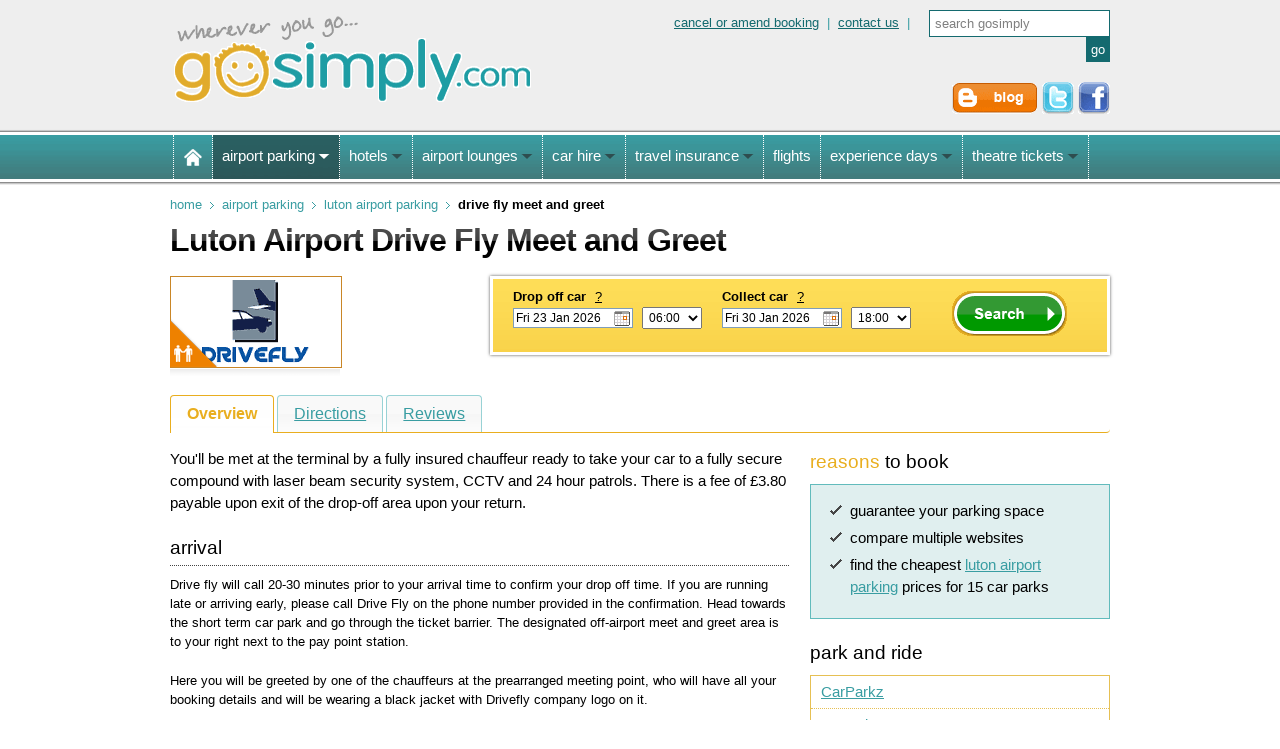

--- FILE ---
content_type: text/html; charset=iso-8859-1
request_url: http://www.gosimply.com/airport-parking/luton-airport/car-parks/drivefly
body_size: 8138
content:
<!DOCTYPE html PUBLIC "-//W3C//DTD XHTML 1.0 Transitional//EN" "http://www.w3.org/TR/xhtml1/DTD/xhtml1-transitional.dtd">
<html xmlns="http://www.w3.org/1999/xhtml" xml:lang="en" lang="en">
<head>
<link rel="canonical" href="http://www.gosimply.com/airport-parking/luton-airport/car-parks/drivefly" /><meta http-equiv="Content-Type" content="text/html; charset=iso-8859-1" />



 
			<title>Luton Airport Drive Fly Meet and Greet | Valet Parking</title>
	
	<meta name="description" content="Pre-book Drive Fly Meet and Greet  from &pound;5.73 a day and save money with gosimply.com. Luton Airport Drive Fly Meet and Greet is a Meet and greet service for Luton Airport rated 78% by 142 previous customers." />

	<meta name="keywords" content="drive fly meet and greet, luton airport drive fly meet and greet, luton airport drive fly meet and greet, drive fly meet and greet reviews, drive fly meet and greet, drive fly meet and greet discount" />

<link rel="stylesheet" href="/css/reset.css?mtime=1675942795" type="text/css" />
<link rel="stylesheet" href="/css/960.css?mtime=1675942795" type="text/css" />
<link rel="stylesheet" href="/css/common.css?mtime=1675942795" type="text/css" />
<link rel="stylesheet" href="/css/jquery-ui.custom.css?mtime=1675942795" type="text/css" />
<link rel="stylesheet" href="/css/gosmenu.css?mtime=1675942795" type="text/css" />
<link rel="stylesheet" href="/css/coda_slider/coda-slider-2.0.css?mtime=1675942795" type="text/css" />
<link rel="stylesheet" href="/css/dynamic/airport-parking/common.css?mtime=1675942795" type="text/css" />
<link rel="stylesheet" href="/css/dynamic/airport-parking/ANY-airport/ANY/car-parks/ANY/carpark.css?mtime=1675942795" type="text/css" />
<link rel="stylesheet" href="/css/print.css?mtime=1675942795" type="text/css" media="print" />
<!--[if lt IE 7]>
<link rel="stylesheet" type="text/css" href="/css/ie6.css" />
<![endif]-->					<script type="text/javascript" src="/js/jquery.js?mtime=1675942795"></script>
				<script type="text/javascript" src="/js/jquery-ui-1.8.10.custom.min.js?mtime=1675942795"></script>
				<script type="text/javascript" src="/js/jquery-ui-effects.fade.js?mtime=1675942795"></script>
				<script type="text/javascript" src="/js/jquery.easing.1.3.js?mtime=1675942795"></script>
				<script type="text/javascript" src="/js/jquery.gosbase.js?mtime=1675942795"></script>
				<script type="text/javascript" src="/js/jquery.gosparking.js?mtime=1675942795"></script>
				<script type="text/javascript" src="/js/jquery.coda-slider-2.0.js?mtime=1675942795"></script>
			<meta name="msvalidate.01" content="1D0619A80F705258A2683793C94ABB15" />
<link rel="publisher" href="https://plus.google.com/100870408025159391654" />
</head>
<body >
<div id="wrapper">

<div id="goslogo" class="clearfix">
	<div class="container_12 clearfix">
		<div class="grid_5">
			<a title="gosimply.com" href="http://www.gosimply.com/"><img src="/img/gosimply-logo.gif" alt="gosimply.com" id="gslogo" /></a>
		</div>
		<div class="grid_7">
			<div id="my-simply" class="clearfix">
				<div style="display:none" id="main_searchd">search gosimply</div>
<div class="my-search">
	<form id="search-site-form" name="gossite_search_form" method="get" action="/newsearch">
		<input id="main_search" type="text" name="q" class="search-text shadow-hint" maxlength="60" size="20" value="search gosimply"/>
		<input type="button" id="search-site-button" name="search-site" value="go" onclick="$.gos.form_with_hint_submit(this)"/>
		<input type="hidden" name="r" value="airport-parking/luton-airport/car-parks/drivefly" />
	</form>
</div>				<div class="my-links"><a href="/cancel-or-amend" title="cancel or amend">cancel or amend booking</a>&nbsp;&nbsp;|&nbsp;&nbsp;<a href="/contact-us" title="contact us">contact us</a>&nbsp;&nbsp;|</div>
			</div>
			<img src="/img/friend/default.gif" alt="friend logo" id="id_friend_logo" />
			<div id="follow-us">
												<a href="/blog/" title="gosimply blog"><img src="/img/elements/follow-us-blog.gif" alt="blog" /></a>
				<a id="twitter_popup_link" onclick="(function($){ $.gos.loadTwitter(function(){ $.gos.twitter.load_modal_dialog({ 'title': 'Follow gosimply on Twitter', 'page': 'airport-parking' }); }); }(window.jQuery));" href="#" title="follow gosimply on twitter"><img src="/img/elements/follow-us-twitter.gif" alt="twitter" /></a>
				<a href="http://www.facebook.com/gosimply" title="follow gosimply on facebook"><img src="/img/elements/follow-us-facebook.gif" alt="facebook" /></a>
			</div>
		</div>
			</div>
</div>

<div id="gostopmenu" class="clearfix">
	<div class="container_12 clearfix" id="menu-bg">
		<div class="grid_12">
			<div id="menu" class="clearfix"></div>
		</div>
	</div>
</div><script type="text/javascript">(function($){$.gos.loadMenu({"target":"#menu","section":"airport-parking"});}(jQuery));</script>
<div id="quick-links-nav" class="clearfix">
	<div class="container_12">
		<div class="grid_12" id="crumb">
			<div xmlns:v="http://rdf.data-vocabulary.org/#"><span typeof="v:Breadcrumb"><a title="gosimply Home" href="/" rel="v:url" property="v:title" class="home">Home</a>  </span><span typeof="v:Breadcrumb"><a title="Airport Parking" href="/airport-parking/" rel="v:url" property="v:title">Airport Parking</a>  </span><span typeof="v:Breadcrumb"><a title="Luton Airport Parking" href="/airport-parking/luton-airport/" rel="v:url" property="v:title">Luton Airport Parking</a>  </span><strong>Drive Fly Meet and Greet</strong></div>		</div>
	</div>
</div>



<div class="container_12 clearfix">
	<div class="grid_12">
		<h1 id="page-title" style="margin-bottom:6px;">Luton Airport Drive Fly Meet and Greet</h1>
				<p>
			
			
			
			</p>
	</div>
</div>

<div class="container_12 clearfix">

	<div class="grid_4">
		<div class="carpark">
			<div class="logo-container">
									<div class="meet-and-greet" title="Meet and Greet Parking Option"><img src="/img/icons/meet-and-greet-small.png" class="pngme" alt="Meet and Greet" /></div>
<div class="logo">
	<img src="/img/parking/luton-airport/luton-drive-fly-meet-and-greet.gif" alt="Luton Airport Drive Fly Meet and Greet logo" /></div>			</div>
		</div>
	</div>

	<div class="grid_8">
		<div class="horizontal-form">
			<div id="ap-search-form" class="search-cta"></div>
			<script type="text/javascript">(function($){$.gos.parking.loadSearchForm({"target":"#ap-search-form","location":"luton-airport"});}(jQuery));</script>
		</div>
	</div>
</div>


<div class="container_12 margint marginb clearfix">

	<div class="gostabs-standard">
		<div id="xbdcdbb356ee54f741c09a21edfaa092c0bb3329c-1">		<div class="grid_12">
			<ul>
				<li><a href="#carpark-overview">Overview</a></li>
				<li><a href="#carpark-directions">Directions</a></li>				<li><a href="#carpark-reviews">Reviews</a></li>							</ul>
		</div>

		<div id="carpark-overview" class="clearfix grid_12">

			<div class="grid_8 alpha">

									<div class="overview"><p>You'll be met at the terminal by a fully insured chauffeur ready to take your car to a fully secure compound with laser beam security system, CCTV and 24 hour patrols. There is a fee of &pound;3.80 payable upon exit of the drop-off area upon your return.</p></div>
				
				


	<h5>arrival</h5>
	<p>Drive fly will call 20-30 minutes prior to your arrival time to confirm your drop off time. If you are running late or arriving early, please call Drive Fly on the phone number provided in the confirmation. Head towards the short term car park and go through the ticket barrier. The designated off-airport meet and greet area is to your right next to the pay point station.</p>
<p>Here you will be greeted by one of the chauffeurs at the prearranged meeting point, who will have all your booking details and will be wearing a black jacket with Drivefly company logo on it. </p>

	<h5>departure</h5>
	<p>Call Drive Fly on the number provided in your confirmation once you have collected all your luggages in the baggage hall. Please have Â£3.80 to exit barrier, you have to pay at the Pay station, next to the Meet and Greet area, if over ten minutes the charges go up to 7.50, so please make sure you are actually coming out of the terminal before ringing for your car.</p>


		<h4>location</h4>
	<p>Drive Fly Meet and Greet is a meet and greet service, so you are met at Luton Airport's terminal.</p>

<h5>security</h5>
<p>Drive Fly Meet and Greet offers the following security features whilst your vehicle is stored.</p>

<div class="marginb clearfix">

	<div class="grid_4 alpha">
		<div class="carpark clearfix">
			<div class="security">
				<div class="security-1">
	<span class="n">You keep keys</span>
	<span class="y">CCTV</span>
	<span class="y">Security lighting</span>

</div>
<div class="security-2">
	<span class="y">Security fencing</span>
	<span class="y">Entry/exit barriers</span>
	<span class="y">Security patrols</span>
</div>			</div>
		</div>
	</div>
	<div class="grid_3 omega">
			&nbsp;
		</div>

</div>





				<h4>address</h4>
					<p>This is a meet and greet service where you are met at the airport terminal.</p>

				
				<div class="tip-top">
	<img src="/img/icons/simply-tip.gif" alt="top tip" class="floatr marginl" />
	<span class="hreview-aggregate">
				So far we've gathered <span class="count">142</span>
		<span class="item">
			<span class="fn">Drive Fly Meet and Greet</span> reviews
		</span>
		from our previous customers and with an average rating of
		<span class="rating">
			<span class="average">91</span>%
			<span class="best">
				<span class="value-title" title="100"/>
			</span>
			<span class="worst">
				<span class="value-title" title="1"/>
			</span>
		</span>
		we're confident that you'll have a top-notch parking experience. The good news doesn't stop there.				We search the web every day to find the cheapest prices for Drive Fly Meet and Greet, and today's no exception. Book within the next week and you could pay as little as:
		<span class="pricerange">
		&pound;5.73 - per day, &pound;59.00 - 1 week, &pound;86.00 - 2 weeks		</span> - now that's a bargain!
			</span>
</div>

			</div>

			<div class="grid_4 omega">

				
				<h3 class="gostitle-clean"><em>reasons</em> to book</h3>
				<div class="tip-our-promise">
					<ul>
						<li>guarantee your parking space</li>
						<li>compare multiple websites</li>
						<li>find the cheapest <a href="/airport-parking/luton-airport/" title="luton airport parking">luton airport parking</a> prices for 15 car parks</li>
					</ul>
				</div>
								
				<h5 class="gostitle-clean">park and ride</h5><ul class="nav-products"><li ><a title="Luton Airport CarParkz" href="/airport-parking/luton-airport/car-parks/carparkz-luton-airport">CarParkz</a></li><li ><a title="Luton Central Car Storage Parking" href="/airport-parking/luton-airport/car-parks/luton-central-car-storage">Central Car Storage</a></li><li ><a title="Luton Airport Long Term Parking" href="/airport-parking/luton-airport/car-parks/luton-long-term-parking">Long Term Parking</a></li><li ><a title="Luton Airparks Park and Ride" href="/airport-parking/luton-airport/car-parks/airparks-luton">Luton Airparks</a></li><li ><a title="Luton Airport Mid Term Parking" href="/airport-parking/luton-airport/car-parks/luton-mid-term-parking">Mid Term Parking</a></li><li ><a title="Paige Airport Parking at Luton Airport" href="/airport-parking/luton-airport/car-parks/paige-airport-parking">Paige Airport Parking</a></li><li ><a title="Pink Pig Parking at Luton Airport" href="/airport-parking/luton-airport/car-parks/pink-pig-parking-park-and-ride">Pink Pig Parking</a></li><li ><a title="Luton Airport Short Term Parking" href="/airport-parking/luton-airport/car-parks/luton-express-parking">Short Term Parking</a></li></ul><h5 class="gostitle-clean">meet and greet</h5><ul class="nav-products"><li ><a title="Luton Airport CarParkz Meet and Greet Parking" href="/airport-parking/luton-airport/car-parks/carparkz-meet-and-greet-luton">CarParkz Meet and Greet</a></li><li ><a title="Central Car Storage Meet and Greet Parking" href="/airport-parking/luton-airport/car-parks/luton-airport-meet-and-greet-parking">CCS Meet and Greet Parking</a></li><li class="current"><a title="Luton Airport Drive Fly Meet and Greet" href="/airport-parking/luton-airport/car-parks/drivefly">Drive Fly Meet and Greet</a></li><li ><a title="Meet and Greet Luton" href="/airport-parking/luton-airport/car-parks/meet-and-greet-luton">Meet and Greet Luton</a></li><li ><a title="Luton Airport Priority Parking Meet and Greet" href="/airport-parking/luton-airport/car-parks/priority-parking-meet-and-greet">Priority Meet and Greet Parking</a></li><li ><a title="Luton Airport Stress Free Meet and Greet" href="/airport-parking/luton-airport/car-parks/luton-stress-free-meet-and-greet-parking">Stress Free Meet and Greet Parking</a></li><li ><a title="Swift Meet and Greet Parking at Luton Airport" href="/airport-parking/luton-airport/car-parks/swift-airport-parking-luton">Swift Meet and Greet Parking</a></li></ul>
				<h4>car park owners</h4>
				<p>Do you own a car park? If so, we'd like to hear from you.</p>

			</div>

		</div>

				<div id="carpark-directions" class="grid_12">
				

			<div class="grid_7 alpha">
															<h5 class="gostitle-section">directions</h5>
										<p>We recommend using the directions provided and an up-to-date map.</p>
					<p>If coming via the M1 motorway come off slip road, which goes into M1 junction 10A to a large roundabout, take second exit sign posted Airport. The airport is well sign posted from this point. Head towards the short term car park and go through the ticket barrier. The designated off-airport meet and greet area is to your right next to the pay point station.</p>
															</div>
		</div>
		
				<div id="carpark-reviews" class="grid_12 clearfix">

			<div class="grid_8 alpha clearfix">

				

									<div class="clearfix review-entry" xmlns:v="http://rdf.data-vocabulary.org/#" typeof="v:Review">
	<div class="grid_2 alpha">
		<div rel="v:rating">
		<div typeof="v:Rating">
		<span property="v:best" content="100" />
		<span property="v:worst" content="1" />
			<div class="gravatar-rating-total">
				<span class="score"><span property="v:rating">30</span>%</span>
				<div class="score-gfx"><div style="background:#fff url(/img/elements/gosimply-stat-rating.gif) no-repeat -79px 2px;width:73px;margin-left:auto;margin-right:auto;">
				<img src="/img/elements/review-score-gfx.png" alt="customer-rating" class="pngme" width="73" height="16" /></div></div>
			</div>
			<div class="gravatar-rating-other"><span class="score">60%</span> transfers</div>
			<div class="gravatar-rating-other"><span class="score">20%</span> facilities</div>
			<div class="gravatar-rating-other"><span class="score">20%</span> price</div>
			<div class="gravatar-rating-other"><span class="score">20%</span> service</div>
		</div>
		</div>
	</div>
	<div class="grid_6 omega">
		<div class="details">
			<div class="comments" property="v:description">I returned back from holiday and signed for my car as all appeared OK. 
What I didn&#039;t check was underneath the car and under the bonnet.  Why would you? They gave my car back to me in a dangerous state with bits hanging off the underside. They have done considerable damage and have told me that as I signed their paper they deny all responsibility.  
I will not use them again and cannot possibly stress enough my utter dissatisfaction with them.</div>
		</div>
		<div>
			<table cellpadding="0">
				<tr>
					<td style="padding-left:1em;padding-right:1em;">
						<span class="reviewer" property="v:reviewer">Mrs Salmon</span><br />
											</td>
										<td class="report-review">
													<a id="report_review_108609" href="javascript:void(0);" review_q="NBFY3gt7hWIgh6bWcLCXeJxLtDKyqi62MrdSKk5NLsnMz1OyLrYyNLVSSswsKsgvKtEtSCzKzsxLBwkbWSllpoAYZlZKhgYWZgaWSta1AKuEE7E%3D">report review</a>
											</td>
									</tr>
			</table>
		</div>
	</div>
</div>									<div class="clearfix review-entry" xmlns:v="http://rdf.data-vocabulary.org/#" typeof="v:Review">
	<div class="grid_2 alpha">
		<div rel="v:rating">
		<div typeof="v:Rating">
		<span property="v:best" content="100" />
		<span property="v:worst" content="1" />
			<div class="gravatar-rating-total">
				<span class="score"><span property="v:rating">96</span>%</span>
				<div class="score-gfx"><div style="background:#fff url(/img/elements/gosimply-stat-rating.gif) no-repeat -32.8px 2px;width:73px;margin-left:auto;margin-right:auto;">
				<img src="/img/elements/review-score-gfx.png" alt="customer-rating" class="pngme" width="73" height="16" /></div></div>
			</div>
			<div class="gravatar-rating-other"><span class="score">100%</span> transfers</div>
			<div class="gravatar-rating-other"><span class="score">100%</span> facilities</div>
			<div class="gravatar-rating-other"><span class="score">80%</span> price</div>
			<div class="gravatar-rating-other"><span class="score">100%</span> service</div>
		</div>
		</div>
	</div>
	<div class="grid_6 omega">
		<div class="details">
			<div class="comments" property="v:description">A simple and straightforward service that offered a fast and convenient drop off and collection at each end of our holiday.
Very efficient.</div>
		</div>
		<div>
			<table cellpadding="0">
				<tr>
					<td style="padding-left:1em;padding-right:1em;">
						<span class="reviewer" property="v:reviewer">Mr Trotter</span><br />
											</td>
										<td class="report-review">
													<a id="report_review_108566" href="javascript:void(0);" review_q="xrpjh9rttSvOO3m05MfkeJxLtDKyqi62MrdSKk5NLsnMz1OyLrYyNLVSSswsKsgvKtEtSCzKzsxLBwkbWSllpoAYZlZKhgYWpmZmSta1AKuQE7M%3D">report review</a>
											</td>
									</tr>
			</table>
		</div>
	</div>
</div>									<div class="clearfix review-entry" xmlns:v="http://rdf.data-vocabulary.org/#" typeof="v:Review">
	<div class="grid_2 alpha">
		<div rel="v:rating">
		<div typeof="v:Rating">
		<span property="v:best" content="100" />
		<span property="v:worst" content="1" />
			<div class="gravatar-rating-total">
				<span class="score"><span property="v:rating">100</span>%</span>
				<div class="score-gfx"><div style="background:#fff url(/img/elements/gosimply-stat-rating.gif) no-repeat -30px 2px;width:73px;margin-left:auto;margin-right:auto;">
				<img src="/img/elements/review-score-gfx.png" alt="customer-rating" class="pngme" width="73" height="16" /></div></div>
			</div>
			<div class="gravatar-rating-other"><span class="score">100%</span> transfers</div>
			<div class="gravatar-rating-other"><span class="score">100%</span> facilities</div>
			<div class="gravatar-rating-other"><span class="score">100%</span> price</div>
			<div class="gravatar-rating-other"><span class="score">100%</span> service</div>
		</div>
		</div>
	</div>
	<div class="grid_6 omega">
		<div class="details">
			<div class="comments" property="v:description">was so glad we did meet and greet.
Luton is the worst airport to get to and park at in my experience.  Added to that the horrendous tail backs on the M1 and the on going work at the airport.  We were very late so were so glad we did meet and greet.  The staff were great both on arrival and departure.  Would recommend.</div>
		</div>
		<div>
			<table cellpadding="0">
				<tr>
					<td style="padding-left:1em;padding-right:1em;">
						<span class="reviewer" property="v:reviewer">Mrs Stanton</span><br />
											</td>
										<td class="report-review">
													<a id="report_review_108547" href="javascript:void(0);" review_q="GG0kZ38hkmpSNi7qaW%2FOeJxLtDKyqi62MrdSKk5NLsnMz1OyLrYyNLVSSswsKsgvKtEtSCzKzsxLBwkbWSllpoAYZlZKhgYWpibmSta1AKuKE7I%3D">report review</a>
											</td>
									</tr>
			</table>
		</div>
	</div>
</div>									<div class="clearfix review-entry" xmlns:v="http://rdf.data-vocabulary.org/#" typeof="v:Review">
	<div class="grid_2 alpha">
		<div rel="v:rating">
		<div typeof="v:Rating">
		<span property="v:best" content="100" />
		<span property="v:worst" content="1" />
			<div class="gravatar-rating-total">
				<span class="score"><span property="v:rating">40</span>%</span>
				<div class="score-gfx"><div style="background:#fff url(/img/elements/gosimply-stat-rating.gif) no-repeat -72px 2px;width:73px;margin-left:auto;margin-right:auto;">
				<img src="/img/elements/review-score-gfx.png" alt="customer-rating" class="pngme" width="73" height="16" /></div></div>
			</div>
			<div class="gravatar-rating-other"><span class="score">20%</span> transfers</div>
			<div class="gravatar-rating-other"><span class="score">60%</span> facilities</div>
			<div class="gravatar-rating-other"><span class="score">20%</span> price</div>
			<div class="gravatar-rating-other"><span class="score">60%</span> service</div>
		</div>
		</div>
	</div>
	<div class="grid_6 omega">
		<div class="details">
			<div class="comments" property="v:description">I paid  £70 for three days parking. When picking up my car I called ahead as requested and I still waited 30 mins in the rain for my car to be returned to me. Never again! !</div>
		</div>
		<div>
			<table cellpadding="0">
				<tr>
					<td style="padding-left:1em;padding-right:1em;">
						<span class="reviewer" property="v:reviewer">Miss Severs</span><br />
											</td>
										<td class="report-review">
													<a id="report_review_108502" href="javascript:void(0);" review_q="aaLc4wwF%2FnBMw6glNuzGeJxLtDKyqi62MrdSKk5NLsnMz1OyLrYyNLVSSswsKsgvKtEtSCzKzsxLBwkbWSllpoAYZlZKhgYWpgZGSta1AKtiE6k%3D">report review</a>
											</td>
									</tr>
			</table>
		</div>
	</div>
</div>									<div class="clearfix review-entry" xmlns:v="http://rdf.data-vocabulary.org/#" typeof="v:Review">
	<div class="grid_2 alpha">
		<div rel="v:rating">
		<div typeof="v:Rating">
		<span property="v:best" content="100" />
		<span property="v:worst" content="1" />
			<div class="gravatar-rating-total">
				<span class="score"><span property="v:rating">100</span>%</span>
				<div class="score-gfx"><div style="background:#fff url(/img/elements/gosimply-stat-rating.gif) no-repeat -30px 2px;width:73px;margin-left:auto;margin-right:auto;">
				<img src="/img/elements/review-score-gfx.png" alt="customer-rating" class="pngme" width="73" height="16" /></div></div>
			</div>
			<div class="gravatar-rating-other"><span class="score">%</span> transfers</div>
			<div class="gravatar-rating-other"><span class="score">100%</span> facilities</div>
			<div class="gravatar-rating-other"><span class="score">100%</span> price</div>
			<div class="gravatar-rating-other"><span class="score">100%</span> service</div>
		</div>
		</div>
	</div>
	<div class="grid_6 omega">
		<div class="details">
			<div class="comments" property="v:description">Thanks.I don&#039;t really want everyone else to use this service but I don&#039;t understand why more people don&#039;t.It is great.</div>
		</div>
		<div>
			<table cellpadding="0">
				<tr>
					<td style="padding-left:1em;padding-right:1em;">
						<span class="reviewer" property="v:reviewer">Miss Mackin</span><br />
											</td>
										<td class="report-review">
													<a id="report_review_108490" href="javascript:void(0);" review_q="yVi7kSVR2oSz3T71%2FD%2F%2BeJxLtDKyqi62MrdSKk5NLsnMz1OyLrYyNLVSSswsKsgvKtEtSCzKzsxLBwkbWSllpoAYZlZKhgYWJpYGSta1AKuBE68%3D">report review</a>
											</td>
									</tr>
			</table>
		</div>
	</div>
</div>									<div class="clearfix review-entry" xmlns:v="http://rdf.data-vocabulary.org/#" typeof="v:Review">
	<div class="grid_2 alpha">
		<div rel="v:rating">
		<div typeof="v:Rating">
		<span property="v:best" content="100" />
		<span property="v:worst" content="1" />
			<div class="gravatar-rating-total">
				<span class="score"><span property="v:rating">40</span>%</span>
				<div class="score-gfx"><div style="background:#fff url(/img/elements/gosimply-stat-rating.gif) no-repeat -72px 2px;width:73px;margin-left:auto;margin-right:auto;">
				<img src="/img/elements/review-score-gfx.png" alt="customer-rating" class="pngme" width="73" height="16" /></div></div>
			</div>
			<div class="gravatar-rating-other"><span class="score">20%</span> transfers</div>
			<div class="gravatar-rating-other"><span class="score">60%</span> facilities</div>
			<div class="gravatar-rating-other"><span class="score">20%</span> price</div>
			<div class="gravatar-rating-other"><span class="score">60%</span> service</div>
		</div>
		</div>
	</div>
	<div class="grid_6 omega">
		<div class="details">
			<div class="comments" property="v:description">My 1 year old grandson went with us on holiday so I thought this would be a good idea, However drop off is next to the short stay car park where we normally go ? and on our return waited 15 minutes for my car to arrive in the early hours of the morning made worse by my grandson not being well!

just park short stay and walk an extra 50 yards and then you dont worry about how far your car hasn been driven and why it has come back with a flock of birds droppings on it like mine !

all in all not impressed.</div>
		</div>
		<div>
			<table cellpadding="0">
				<tr>
					<td style="padding-left:1em;padding-right:1em;">
						<span class="reviewer" property="v:reviewer">Ms Ramsden</span><br />
											</td>
										<td class="report-review">
													<a id="report_review_108372" href="javascript:void(0);" review_q="qIn%2FICqiU%2B0Y5tznd84ueJxLtDKyqi62MrdSKk5NLsnMz1OyLrYyNLVSSswsKsgvKtEtSCzKzsxLBwkbWSllpoAYZlZKhgYWxuZGSta1AKt5E64%3D">report review</a>
											</td>
									</tr>
			</table>
		</div>
	</div>
</div>									<div class="clearfix review-entry" xmlns:v="http://rdf.data-vocabulary.org/#" typeof="v:Review">
	<div class="grid_2 alpha">
		<div rel="v:rating">
		<div typeof="v:Rating">
		<span property="v:best" content="100" />
		<span property="v:worst" content="1" />
			<div class="gravatar-rating-total">
				<span class="score"><span property="v:rating">44</span>%</span>
				<div class="score-gfx"><div style="background:#fff url(/img/elements/gosimply-stat-rating.gif) no-repeat -69.2px 2px;width:73px;margin-left:auto;margin-right:auto;">
				<img src="/img/elements/review-score-gfx.png" alt="customer-rating" class="pngme" width="73" height="16" /></div></div>
			</div>
			<div class="gravatar-rating-other"><span class="score">20%</span> transfers</div>
			<div class="gravatar-rating-other"><span class="score">60%</span> facilities</div>
			<div class="gravatar-rating-other"><span class="score">40%</span> price</div>
			<div class="gravatar-rating-other"><span class="score">60%</span> service</div>
		</div>
		</div>
	</div>
	<div class="grid_6 omega">
		<div class="details">
			<div class="comments" property="v:description">We had a good twenty minute wait in the carpark on our return to Luton despite calling in plenty of time, in fact we had to call twice.  We have used other services before which were more efficient.</div>
		</div>
		<div>
			<table cellpadding="0">
				<tr>
					<td style="padding-left:1em;padding-right:1em;">
						<span class="reviewer" property="v:reviewer">Mrs Agnew</span><br />
											</td>
										<td class="report-review">
													<a id="report_review_108346" href="javascript:void(0);" review_q="anvGEk4bHcRC8uc8MACqeJxLtDKyqi62MrdSKk5NLsnMz1OyLrYyNLVSSswsKsgvKtEtSCzKzsxLBwkbWSllpoAYZlZKhgYWxiZmSta1AKt6E68%3D">report review</a>
											</td>
									</tr>
			</table>
		</div>
	</div>
</div>									<div class="clearfix review-entry" xmlns:v="http://rdf.data-vocabulary.org/#" typeof="v:Review">
	<div class="grid_2 alpha">
		<div rel="v:rating">
		<div typeof="v:Rating">
		<span property="v:best" content="100" />
		<span property="v:worst" content="1" />
			<div class="gravatar-rating-total">
				<span class="score"><span property="v:rating">100</span>%</span>
				<div class="score-gfx"><div style="background:#fff url(/img/elements/gosimply-stat-rating.gif) no-repeat -30px 2px;width:73px;margin-left:auto;margin-right:auto;">
				<img src="/img/elements/review-score-gfx.png" alt="customer-rating" class="pngme" width="73" height="16" /></div></div>
			</div>
			<div class="gravatar-rating-other"><span class="score">100%</span> transfers</div>
			<div class="gravatar-rating-other"><span class="score">100%</span> facilities</div>
			<div class="gravatar-rating-other"><span class="score">100%</span> price</div>
			<div class="gravatar-rating-other"><span class="score">100%</span> service</div>
		</div>
		</div>
	</div>
	<div class="grid_6 omega">
		<div class="details">
			<div class="comments" property="v:description">Due to problems with flight  cancellations I had to change our parking arrangements 3 times, twice before we left the UK and once from the U.S. The company were incredibly helpful and flexible and the additional charge for an extra day&#039;s parking was very reasonable. I really appreciated the assistance the company gave us at a stressful time. Also the return time for our car when we arrived back at Luton was most impressive as it was waiting for us when we reached the car park.</div>
		</div>
		<div>
			<table cellpadding="0">
				<tr>
					<td style="padding-left:1em;padding-right:1em;">
						<span class="reviewer" property="v:reviewer">Mrs Bishop</span><br />
											</td>
										<td class="report-review">
													<a id="report_review_108279" href="javascript:void(0);" review_q="gIWrfL2favZu975GETlPeJxLtDKyqi62MrdSKk5NLsnMz1OyLrYyNLVSSswsKsgvKtEtSCzKzsxLBwkbWSllpoAYZlZKhgYWRuaWSta1AKuPE7Q%3D">report review</a>
											</td>
									</tr>
			</table>
		</div>
	</div>
</div>									<div class="clearfix review-entry" xmlns:v="http://rdf.data-vocabulary.org/#" typeof="v:Review">
	<div class="grid_2 alpha">
		<div rel="v:rating">
		<div typeof="v:Rating">
		<span property="v:best" content="100" />
		<span property="v:worst" content="1" />
			<div class="gravatar-rating-total">
				<span class="score"><span property="v:rating">100</span>%</span>
				<div class="score-gfx"><div style="background:#fff url(/img/elements/gosimply-stat-rating.gif) no-repeat -30px 2px;width:73px;margin-left:auto;margin-right:auto;">
				<img src="/img/elements/review-score-gfx.png" alt="customer-rating" class="pngme" width="73" height="16" /></div></div>
			</div>
			<div class="gravatar-rating-other"><span class="score">100%</span> transfers</div>
			<div class="gravatar-rating-other"><span class="score">100%</span> facilities</div>
			<div class="gravatar-rating-other"><span class="score">100%</span> price</div>
			<div class="gravatar-rating-other"><span class="score">100%</span> service</div>
		</div>
		</div>
	</div>
	<div class="grid_6 omega">
		<div class="details">
			<div class="comments" property="v:description">Really friendly people, really easy to use and very competitively priced!</div>
		</div>
		<div>
			<table cellpadding="0">
				<tr>
					<td style="padding-left:1em;padding-right:1em;">
						<span class="reviewer" property="v:reviewer">Ms Burnett</span><br />
											</td>
										<td class="report-review">
													<a id="report_review_108237" href="javascript:void(0);" review_q="TUdWt6nXrJaO9BsiHiNVeJxLtDKyqi62MrdSKk5NLsnMz1OyLrYyNLVSSswsKsgvKtEtSCzKzsxLBwkbWSllpoAYZlZKhgYWRsbmSta1AKtzE64%3D">report review</a>
											</td>
									</tr>
			</table>
		</div>
	</div>
</div>									<div class="clearfix review-entry" xmlns:v="http://rdf.data-vocabulary.org/#" typeof="v:Review">
	<div class="grid_2 alpha">
		<div rel="v:rating">
		<div typeof="v:Rating">
		<span property="v:best" content="100" />
		<span property="v:worst" content="1" />
			<div class="gravatar-rating-total">
				<span class="score"><span property="v:rating">84</span>%</span>
				<div class="score-gfx"><div style="background:#fff url(/img/elements/gosimply-stat-rating.gif) no-repeat -41.2px 2px;width:73px;margin-left:auto;margin-right:auto;">
				<img src="/img/elements/review-score-gfx.png" alt="customer-rating" class="pngme" width="73" height="16" /></div></div>
			</div>
			<div class="gravatar-rating-other"><span class="score">100%</span> transfers</div>
			<div class="gravatar-rating-other"><span class="score">100%</span> facilities</div>
			<div class="gravatar-rating-other"><span class="score">100%</span> price</div>
			<div class="gravatar-rating-other"><span class="score">40%</span> service</div>
		</div>
		</div>
	</div>
	<div class="grid_6 omega">
		<div class="details">
			<div class="comments" property="v:description">Everything worked well and was on time.  Was asked to sign paperwork on arrival back before I had even had time to check that car was as I left it.</div>
		</div>
		<div>
			<table cellpadding="0">
				<tr>
					<td style="padding-left:1em;padding-right:1em;">
						<span class="reviewer" property="v:reviewer">Mrs Tomkins</span><br />
											</td>
										<td class="report-review">
													<a id="report_review_108114" href="javascript:void(0);" review_q="0qoA6VobuENXph5itrnreJxLtDKyqi62MrdSKk5NLsnMz1OyLrYyNLVSSswsKsgvKtEtSCzKzsxLBwkbWSllpoAYZlZKhgYWhoYmSta1AKtXE6g%3D">report review</a>
											</td>
									</tr>
			</table>
		</div>
	</div>
</div>				
									<div class="margint">
						<p><a href="/airport-parking/luton-airport/car-parks/drivefly-reviews" title="more reviews for Luton Airport Drive Fly Meet and Greet">Drive Fly Meet and Greet reviews &gt;</a></p>
					</div>
				
			</div>

			<div class="grid_4 omega clearfix">

				<h4 class="gostitle-clean"><em>overall</em> customer rating</h4>

				<div style="background:#F9F0D6;padding:1em;margin-bottom:2em;margin-top:1em;">
	<table width="100%">
		<tr>
			<td style="width:100px;padding-right:10px;">
				<div class="overall-rating-total">
					<span class="score">91%</span>
					<div class="score-gfx" style="display:block;"><div style="background:#fff url(/img/elements/gosimply-stat-rating.gif) no-repeat -36.3px 2px;width:73px;margin-left:auto;margin-right:auto;">
					<img src="/img/elements/review-score-gfx.png" alt="customer rating" class="pngme" width="73" height="16" /></div></div>
				</div>

									<div class="overall-rating-other"><span class="score">74%</span> punctuality</div>
								<div class="overall-rating-other"><span class="score">90%</span> facilities</div>
				<div class="overall-rating-other"><span class="score">90%</span> price</div>
				<div class="overall-rating-other"><span class="score">91%</span> service</div>

			</td>
			<td>
				<table border="0" cellpadding="2" cellspacing="1">
	<tr>
		<td>positive:</td>
					<td>78%</td>
			</tr>
	<tr>
		<td>neutral:</td>
					<td>4%</td>
			</tr>
	<tr>
		<td>negative:</td>
					<td>18%</td>
			</tr>
	</table>
<br class="clear" />
			</td>
		</tr>
	</table>

</div>
									<p>Drive Fly Meet and Greet has been rated 91% by 142 previous customers.</p>
				
			</div>

		</div>
		
		
	</div><script id="xbdcdbb356ee54f741c09a21edfaa092c0bb3329c-1-script" type="text/javascript">(function($){var id = "#xbdcdbb356ee54f741c09a21edfaa092c0bb3329c-1";$.gos.tabs.init({target: id});$(id+"-script").remove();}(jQuery));</script>	</div>

</div><div id="push"><!----></div>
</div>

<div id="footer">
	<div class="container_12 clearfix">
		<div class="grid_3"><ul><li><b>gosimply</b><ul><li><a class="cachemap" id="xbe9b113470f5df9c2e441e3ca6a03be67c85c6dc-1"></a></li><li><a class="cachemap" id="xb0e380cc8c02f1144dda59e2ef715fa298d78664-2"></a></li><li><a href="http://twitter.com/gosimplyParking" title="follow gosimplyParking on twitter">twitter</a></li><li><a title="privacy policy" href="/privacy">privacy policy</a></li><li><a title="terms and conditions" href="/terms/">terms</a></li><li><a title="site map" href="/site-map">site map</a></li></ul></li></ul><ul><li><b>lifestyle</b><a class="cachemap" id="xccb8c9380b222b93229e729b1297f82bef02792f-3"></a></li></ul></div><div class="grid_3"><ul><li><b><a title="Compare airport parking" href="/airport-parking/">Airport Parking</a></b><a class="cachemap" id="xfa0749d4be7007deecf064c4162cf11ae5b1a39c-4"></a></li></ul><ul><li ><b><a title="gosimply airport lounges" href="/airport-lounges/">Airport Lounges</a></b><a class="cachemap" id="xb922d3fba2609c5d86ea7d08f4313bdf37cf5df3-5"></a></li></ul></div><div class="grid_3"><ul><li><b><a title="gosimply airport hotels" href="/airport-hotels/">Airport Hotels</a></b><a class="cachemap" id="x21878c0e8d1c115d363052ab9344646184bd7b0b-6"></a></li></ul><ul><li ><b><a title="gosimply airport hotels with parking" href="/airport-hotels-with-parking/">Airport Hotels with Parking</a></b><a class="cachemap" id="x86576ea2d3bb95766aa4bff871ec28c1923d5306-7"></a></li></ul></div><div class="grid_3"><ul><li ><b><a title="gosimply Car hire and rental" href="/car-hire/">Car Hire</a></b><a class="cachemap" id="x283cb820dd5c01f085ac9f93e33165e8467ed1ff-8"></a></li></ul><ul><li ><b><a title="gosimply travel insurance" href="/travel-insurance/">Travel Insurance</a></b><a class="cachemap" id="xc9aeee6afdeea261c7da228bbcb07e46fb22c9bc-9"></a></li></ul></div>

		<div class="grid_12" style="text-align:right;">
			<p>wherever you go - <b>gosimply.com&trade;</b> &nbsp; &nbsp; &copy; 2026</p>
		</div>
	</div>
</div>
					<script type="text/javascript">
var gaJsHost = (("https:" == document.location.protocol) ? "https://ssl." : "http://www.");
document.write(unescape("%3Cscript src='" + gaJsHost + "google-analytics.com/ga.js' type='text/javascript'%3E%3C/script%3E"));
</script>

<script type="text/javascript">
	try {
	var pageTracker = _gat._getTracker("UA-241338-7");
	pageTracker._trackPageview();
	} catch(err) {}
</script>



					<!-- All images, code and content are copyright 2009 Simply Extras Ltd -->
</body>
</html>

--- FILE ---
content_type: text/html; charset=iso-8859-1
request_url: http://www.gosimply.com/ajax.php?f=menu&section=airport-parking&page=main
body_size: 2433
content:
<div class="clearfix"><ul class="topnav"><li class="home "><a title="gosimply home" href="/"><b><img src="/img/a.gif" width="20" height="22" /></b></a></li><li class="parking current"><a title="Airport Parking" href="/airport-parking/"><b class="arrow">airport parking</b></a></a><div class="subnav" style="display:none"><h2>Compare multiple parking websites in one search...</h2><table width="100%"><tr><td width="33%"><a href="/airport-parking/aberdeen-airport/">Aberdeen  </a><br /><a href="/airport-parking/belfast-airport/">Belfast  </a><br /><a href="/airport-parking/birmingham-airport/">Birmingham  </a><br /><a href="/airport-parking/bristol-airport/">Bristol  </a><br /><a href="/airport-parking/cardiff-airport/">Cardiff  </a><br /><a href="/airport-parking/durham-tees-valley-airport/">Durham Tees Valley  </a><br /><a href="/airport-parking/east-midlands-airport/">East Midlands  </a><br /><a href="/airport-parking/edinburgh-airport/">Edinburgh  </a><br /><a href="/airport-parking/exeter-airport/">Exeter  </a><br /></td><td width="33%"><a href="/airport-parking/gatwick-airport/">Gatwick  </a><br /><a href="/airport-parking/glasgow-airport/">Glasgow  </a><br /><a href="/airport-parking/heathrow-airport/">Heathrow  </a><br /><a href="/airport-parking/humberside-airport/">Humberside  </a><br /><a href="/airport-parking/inverness-airport/">Inverness Dalcross  </a><br /><a href="/airport-parking/leeds-bradford-airport/">Leeds Bradford  </a><br /><a href="/airport-parking/liverpool-airport/">Liverpool  </a><br /><a href="/airport-parking/london-city-airport/">London City  </a><br /><a href="/airport-parking/luton-airport/">Luton  </a><br /></td><td width="33%"><a href="/airport-parking/manchester-airport/">Manchester  </a><br /><a href="/airport-parking/newcastle-airport/">Newcastle  </a><br /><a href="/airport-parking/norwich-airport/">Norwich  </a><br /><a href="/airport-parking/prestwick-airport/">Prestwick  </a><br /><a href="/airport-parking/robin-hood-airport/">Robin Hood  </a><br /><a href="/airport-parking/southampton-airport/">Southampton  </a><br /><a href="/airport-parking/stansted-airport/">Stansted  </a><br /><strong><a title="Airport Parking" href="/airport-parking/">Other locations &nbsp; &gt;&gt;</a></strong></td></tr></table></div></li><li class="hotels "><a title="Hotels" href="/hotels/"><b class="arrow">hotels</b></a><div class="subnav" style="display:none"><table width="100%"><tr><td width="50%"><h2>UK airport hotels</h2><a title="Gatwick Airport Hotels" href="/airport-hotels/gatwick-airport/">Gatwick Airport hotels</a><br /><a title="Heathrow Airport Hotels"  href="/airport-hotels/heathrow-airport/">Heathrow Airport hotels</a><br /><a title="Manchester Airport Hotels" href="/airport-hotels/manchester-airport/">Manchester Airport hotels</a><br /><a title="Luton Airport Hotels" href="/airport-hotels/luton-airport/">Luton Airport hotels</a><br /><a title="Stansted Airport Hotels" href="/airport-hotels/stansted-airport/">Stansted Airport hotels</a><br /><a title="More Airport Hotels" href="/airport-hotels/"><strong>More airport hotels &nbsp; &gt;&gt;</strong></a></td><td width="50%"><h2>UK hotels with parking</h2><a title="Gatwick Airport Hotels with parking" href="/airport-hotels-with-parking/gatwick-airport/">Gatwick Airport</a><br /><a title="Heathrow Airport Hotels with parking"  href="/airport-hotels-with-parking/heathrow-airport/">Heathrow Airport</a><br /><a title="Manchester Airport Hotels with parking" href="/airport-hotels-with-parking/manchester-airport/">Manchester Airport</a><br /><a title="Luton Airport Hotels with parking" href="/airport-hotels-with-parking/luton-airport/">Luton Airport</a><br /><a title="Stansted Airport Hotels with parking" href="/airport-hotels-with-parking/stansted-airport/">Stansted Airport</a><br /><a title="More Airport Hotels with parking" href="/airport-hotels-with-parking/"><strong>More hotels with parking &nbsp; &gt;&gt;</strong></a></td></tr><tr><td style="padding-top:20px;"><h2>Worldwide hotels</h2><a title="Worldwide Hotels" href="/hotels/">worldwide hotels</a><br /></td><td></td></tr></table></div></li><li class="lounges "><a title="airport lounges" href="/airport-lounges/"><b class="arrow">airport lounges</b></a><div class="subnav" style="display:none"><h2>Relax in style with a VIP airport lounge...</h2><table width="100%"><tr><td width="50%"><a href="/airport-lounges/united-kingdom/" title="UK Airport lounges">UK airport lounges</a><br /><a href="/airport-lounges/netherlands/amsterdam-airport/" title="Amsterdam Airport lounges">Amsterdam Airport</a><br /><a href="/airport-lounges/united-arab-emirates/dubai-airport/" title="Dubai Airport Lounge pass">Dubai Airport</a><br /><a href="/airport-lounges/portugal/faro-airport/" title="Faro Airport lounge access">Faro Airport</a><br /><a href="/airport-lounges/hong-kong/hong-kong-airport/" title="Hong Kong Airport lounge">Hong Kong Airport</a><br /><a href="/airport-lounges/south-africa/johannesburg-airport/" title="Johannesburg Airport lounge passes">Johannesburg Airport</a></td><td width="50%"><a href="/airport-lounges/spain/malaga-airport/" title="Malaga Airport lounge">Malaga Airport</a><br /><a href="/airport-lounges/united-states/los-airport/" title="Access to Los Angeles Airport lounge">Los Angeles Airport</a><br /><a href="/airport-lounges/cyprus/paphos-airport/" title="Paphos Airport lounge">Paphos Airport</a><br /><a href="/airport-lounges/singapore/singapore-airport/" title="Cheap Singapore Changi Airport lounge">Singapore Changi Airport</a><br /><a href="/airport-lounges/spain/tenerife-airport/" title="Tenerife Airport lounge">Tenerife Airport</a><br /><a href="/airport-lounges/site-map/" title="Airport lounge"><strong>More airport lounges &nbsp; &gt;&gt;</strong></a></td></tr></table></div></li><li class="car-hire "><a title="Car Hire and rental" href="/car-hire/"><b class="arrow">car hire</b></a><div class="subnav" style="display:none"><h2>Cheaper car hire at the touch of a button..</h2><table cellpadding="0" cellspacing="0" width="100%"><tr><td nowrap="nowrap" width="50%"><a title="France" href="/car-hire/france/">France</a><br /><a title="Ireland" href="/car-hire/ireland/">Ireland</a><br /><a title="Italy" href="/car-hire/italy/">Italy</a><br /><a title="Jersey" href="/car-hire/jersey/">Jersey</a><br /><a title="New Zealand" href="/car-hire/new-zealand/">New Zealand</a></td><td><a title="Portugal" href="/car-hire/portugal/">Portugal</a><br /><a title="South Africa" href="/car-hire/south-africa/">South africa</a><br /><a title="Spain" href="/car-hire/spain/">Spain</a><br /><a title="Car Hire UK" href="/car-hire/united-kingdom/">UK car hire</a><br /><a title="US Car Hire" href="/car-hire/united-states/">USA car hire</a><br /><a title="All Car Hire" href="/car-hire/"><strong>More car hire &nbsp; &gt;&gt;</strong></a></td></tr></table></div></li><li class="travel-insurance "><a title="Travel Insurance" href="/travel-insurance/"><b class="arrow">travel insurance</b></a><div class="subnav" style="display:none"><h2>Flexible Travel Insurance from 99p a day...</h2><table cellpadding="0" cellspacing="0" width="100%"><tr><td nowrap="nowrap" width="50%"><a title="Adventure Travel Insurance" href="/travel-insurance/adventure">Adventure travel insurance</a><br /><a title="Annual Travel Insurance" href="/travel-insurance/annual-multi-trip">Annual multi-trip insurance</a><br /><a title="Backpacker Travel Insurances" href="/travel-insurance/backpacker">Backpacker insurance</a><br /><a title="Business Travel Insurances" href="/travel-insurance/business">Business travel insurance</a></td><td nowrap="nowrap"><a title="Pre-existing Medical Travel Insurance" href="/travel-insurance/pre-existing-medical">Pre-existing medical</a><br /><a title="Senior Travel Insurances" href="/travel-insurance/senior">Senior travel insurance</a><br /><a title="Single Trip Travel Insurance" href="/travel-insurance/single-trip">Single-trip insurance</a><br /><a title="Ski Travel Insurance" href="/travel-insurance/winter-sports">Winter Sports and Ski insurance</a><br /><a title="Travel Insurance" href="/travel-insurance/"><strong>More travel insurance &nbsp; &gt;&gt;</strong></a></td></tr></table></div></li><li class="flights "><a title="Flights" href="/flights/"><b>flights</b></a></li><li class="experiences "><a title="Experiences" href="/experiences/"><b class="arrow">experience days</b></a><div class="subnav" style="display:none"><h2>Make your dreams a reality</h2><table width="100%"><tr><td width="50%" nowrap="nowrap"><a title="Driving" href="/experiences/c/driving">Driving experiences</a><br /><a title="Flying" href="/experiences/c/flying">Flying experiences</a><br /><a title="Extreme Sports" href="/experiences/c/extreme">Extreme sports</a><br /><a title="Lifestyle" href="/experiences/c/lifestyle">Lifestyle</a><br /><a title="Pampering" href="/experiences/c/pampering">Pampering</a></td><td nowrap="nowrap"><a title="Short Breaks" href="/experiences/c/short-breaks">Short breaks</a><br /><a title="Water Experiences" href="/experiences/c/water-experiences">Water experiences</a><br /><a title="Gift Vouchers" href="/experiences/c/vouchers">Gift Vouchers</a><br /><a title="Other Experiences" href="/experiences/c/other-experiences">Other experiences</a><br /><a title="Experiences" href="/experiences/"><strong>More experiences &nbsp; &gt;&gt;</strong></a></td></tr></table></div></li><li class="theatre "><a title="Theatre Tickets and Breaks" href="/theatre-tickets/" ><b class="arrow">theatre tickets</b></a><div class="subnav" style="display:none"><table width="100%"><tr><td><img src="/img/menu/theatre-tickets.jpg" style="float:left;border:1px solid #444;margin-right:50px;" width="150" /><h2>The best of the westend</h2><a title="Theatre Tickets for plays" href="/theatre-tickets/today-only">Today only offers</a><br /><a title="Special Offers" href="/theatre-tickets/special-offers">Special offers</a><br /><a title="Theatre Tickets for plays" href="/theatre-tickets/musicals">Tickets for musicals</a><br /><a title="Theatre Tickets for plays" href="/theatre-tickets/plays">Tickets for plays</a><br /><a title="Dine and Show" href="/theatre-tickets/dine-and-show">Meal and ticket deals</a><br /><a title="Theatre Tickets" href="/theatre-tickets/"><strong>More theatre tickets &nbsp; &gt;&gt;</strong></a></td></tr></table></div></li></ul></div>

--- FILE ---
content_type: text/html; charset=iso-8859-1
request_url: http://www.gosimply.com/ajax.php?f=cachemap&page=xb0e380cc8c02f1144dda59e2ef715fa298d78664
body_size: 264
content:
<a title="contact us" href="/contact-us">contact us</a>

--- FILE ---
content_type: text/html; charset=iso-8859-1
request_url: http://www.gosimply.com/ajax.php?f=cachemap&page=xfa0749d4be7007deecf064c4162cf11ae5b1a39c
body_size: 450
content:
<ul><li><a title="Edinburgh Airport parking" href="/airport-parking/edinburgh-airport/">Edinburgh Airport Parking</a></li><li><a title="Gatwick" href="/airport-parking/gatwick-airport/">Gatwick</a></li><li><a title="Glasgow Airport parking" href="/airport-parking/glasgow-airport/">Glasgow Airport Parking</a></li><li><a title="Heathrow parking" href="/airport-parking/heathrow-airport/">Heathrow Parking</a></li><li><a title="Luton Airport parking" href="/airport-parking/luton-airport/">Luton Airport Parking</a></li><li><a title="Manchester Airport parking" href="/airport-parking/manchester-airport/">Manchester Airport Parking</a></li><li><a title="Stansted Airport parking" href="/airport-parking/stansted-airport/">Stansted Airport Parking</a></li><li><a title="View All Airports" href="/airport-parking/#all-airport-parking" class="more">more...</a></li></ul>

--- FILE ---
content_type: text/html; charset=iso-8859-1
request_url: http://www.gosimply.com/ajax.php?f=cachemap&page=x283cb820dd5c01f085ac9f93e33165e8467ed1ff
body_size: 404
content:
<ul><li><a title="Car Hire France" href="/car-hire/france">France Car Hire</a></li><li><a title="Car Hire Ireland" href="/car-hire/ireland">Ireland Car Hire</a></li><li><a title="Spain Car Hire" href="/car-hire/spain">Spain Car Hire</a></li><li><a title="UK Car Hire" href="/car-hire/united-kingdom">UK Car Hire</a></li><li><a title="US Car Hire" href="/car-hire/united-states">US Car Hire</a></li><li><a title="View all car hire locations" href="/car-hire/#all-car-hire" class="more">more...</a></li></ul>

--- FILE ---
content_type: text/css
request_url: http://www.gosimply.com/css/coda_slider/coda-slider-2.0.css?mtime=1675942795
body_size: 806
content:
/*
	jQuery Coda-Slider v2.0 - http://www.ndoherty.biz/coda-slider
	Copyright (c) 2009 Niall Doherty
	This plugin available for use in all personal or commercial projects under both MIT and GPL licenses.
*/

/*
	order of div (parent -> child)
	coda-slider-wrapper -> coda-slider -> panel_container -> panel -> panel_wrapper
*/

.coda-slider-wrapper {padding:0;clear:both;overflow:auto;height:275px;_height:280px; }

/* Change the width of the entire slider (without dynamic arrows) */
.coda-slider {float:left; overflow:hidden; position:relative;}

.coda-slider,
.coda-slider .panel {width:603px;}

/* Change margin and width of the slider (with dynamic arrows) */
.coda-slider-wrapper.arrows .coda-slider, .coda-slider-wrapper.arrows .coda-slider .panel { }
.coda-slider-wrapper.arrows .coda-slider { margin:0 8px 0 8px;_display:inline;}

.coda-slider .panel-container { position:relative; }

.coda-slider .panel { display:block;float:left;height:265px;}

/* Panel padding */
.coda-slider .panel-wrapper { padding:0;margin:10px 0 10px 25px;}

/* preloader */
.coda-slider p.loading { padding:30px; text-align: center }

.coda-nav-left	{ position:absolute;left:15px;top:236px;margin:0;z-index:20;}
.coda-nav-right { position:absolute;right:15px;top:236px;margin:0;z-index:20;}
.coda-nav-left a, .coda-nav-right a {  color:#fff;width:24px;height:24px; }
.coda-nav-left a, .coda-nav-right a { display:block; text-decoration: none }
.coda-nav-left a {background:transparent url("/img/codaslider/coda-left.gif") no-repeat left top;}
.coda-nav-right a {background:transparent url("/img/codaslider/coda-right.gif") no-repeat left top;}

/* Use this to keep the slider content contained in a box even when JavaScript is disabled */
.coda-slider-no-js .coda-slider { height:230px; overflow:auto !important;}

@media screen and (-webkit-min-device-pixel-ratio:0) {
.coda-slider,
.coda-slider .panel {width:595px;}
}

--- FILE ---
content_type: text/css
request_url: http://www.gosimply.com/css/dynamic/airport-parking/common.css?mtime=1675942795
body_size: 909
content:
/* search-form */
.search-cta  {
	position:relative;
	width:100%;
	_width:294px;
	}
.search-cta form {
	height:1%;
	position:relative;
	padding:20px;
	color:#000;
	margin:0;
	background:#E9AE1F url('/img/elements/search-form-bg.gif') repeat-x top left;
	border:3px solid #fff;
	-moz-box-shadow: 0 0 3px #555;
	-webkit-box-shadow: 0 0 3px #555;
	box-shadow:0 0 3px #555;

	/* For IE 5.5 - 7 */
	filter:
	progid:DXImageTransform.Microsoft.Shadow(color=#bbbbbb,direction=0,strength=3)
	progid:DXImageTransform.Microsoft.Shadow(color=#666666,direction=90,strength=3)
	progid:DXImageTransform.Microsoft.Shadow(color=#666666,direction=180,strength=3)
	progid:DXImageTransform.Microsoft.Shadow(color=#bbbbbb,direction=270,strength=3);
	}
.search-cta fieldset {margin-bottom:10px;}
.search-cta table {margin-bottom:0;}
.search-cta label {display:block;font:bold 13px Arial;padding-bottom:3px;}
.search-cta label a {font-weight:normal;color:#000;margin-left:5px;} /* what's this link */
.search-cta input,
.search-cta select { font:normal 15px Arial;padding:2px;}
.search-cta .location {display:block;}

.search-cta .location select	{width:100%;padding:2px;}
.search-cta .entry input,
.search-cta .exit input {width:116px;background:#fff url('/img/icons/calendar.gif') no-repeat 118px 3px;padding-right:20px;border:1px solid #7F9DB9;margin-right:10px; }
.search-cta .entry select,
.search-cta .exit select {width:70px;}
.search-cta .action {margin-bottom:0;}
.search-cta .action .discount {visibility:hidden;width:90px;float:left;}
.search-cta .action .discount .code  {width:90px;}
.search-cta .action .search-button {width:148px;float:left;background:transparent url('/img/elements/search-btn-compare.gif') no-repeat top right;margin-top:0px;}
.search-cta .action .search-button input {width:148px;height:53px;padding:0;}

.carpark .logo-container {
	position:relative;
	background:transparent url("/img/elements/reflect-logo.png") repeat-x left bottom;
	padding-bottom:16px;
	_background:transparent url("/img/elements/reflect-logo.gif") repeat-x left bottom;
	_padding-bottom:16px;
}

.carpark .logo-container .logo img { border:1px solid #C98627; }

.carpark .gos-award 						{ position:absolute; display:block; top:0; right:-10px; z-index:2; }
.carpark .gos-award img 				{ border:0;width:50px;height:100px; }
.carpark .new-product						{ position:absolute; display:block; top:1px; right:1px; z-index:2;}
.carpark .new-product img 			{ border:0;width:50px;height:50px; }
.carpark .meet-and-greet				{ position:absolute; display:block; left:0; bottom:17px; z-index:2; }
.carpark .meet-and-greet img 		{ border:0;width:50px;height:50px; }

--- FILE ---
content_type: text/css
request_url: http://www.gosimply.com/css/dynamic/airport-parking/ANY-airport/ANY/car-parks/ANY/carpark.css?mtime=1675942795
body_size: 543
content:
/* search form */
.horizontal-form .search-cta {_width:614px;}
.horizontal-form .search-cta form { padding:10px;}
.horizontal-form .search-cta .location {display:none;}
.horizontal-form .search-cta input,
.horizontal-form .search-cta select { font:normal 12px Arial;padding:2px;}
.horizontal-form .search-cta .entry,
.horizontal-form .search-cta .exit,
.horizontal-form .search-cta .action {float:left;margin-left:10px;}
.horizontal-form .search-cta .entry input,
.horizontal-form .search-cta .exit input {width:96px;background:#fff url('/img/icons/calendar.gif') no-repeat 100px 2px;padding-right:20px;border:1px solid #7F9DB9;margin-right:5px; }
.horizontal-form .search-cta .entry select,
.horizontal-form .search-cta .exit select {width:60px;}
.horizontal-form .search-cta .entry {margin-right:10px;}}
.horizontal-form .search-cta .action {margin-bottom:0;}
.horizontal-form .search-cta .discount {display:none;}

.overview {font-size:15px;}

/* car park */
.carpark .logo-container {
	width:170px;
	}

.security { border-top:1px dotted #ccc; }
.security span { display:block;line-height:1;border-bottom:1px dotted #ccc;}
.security span.y { background:transparent url("/img/elements/facilities-tick.png") no-repeat center left;padding:6px 0 6px 24px; }
.security span.n { background:transparent url("/img/elements/facilities-cross.png") no-repeat center left;padding:6px 0 6px 24px;}
.security span.last { border-bottom:0; }

.carpark .security-1 {float:left;width:50%;}
.carpark .security-2 {float:left;width:50%;}

--- FILE ---
content_type: text/javascript;charset=UTF-8
request_url: http://www.gosimply.com/js/jquery.gosparking.js?mtime=1675942795
body_size: 2564
content:
/*!Copyright 2010 SimplyExtras Ltd*/
/*
PURPOSE: functions which parking-related pages, popups, etc, may need
NOTE: this assumes thata jquery.gosbase.js is already loaded
*/
(function($){
if( !$.gos ){ throw new Error("jquery.gosparking.js loaded without jquery.gosbase.js!"); }
if( !$.gos.parking ){ $.gos.parking = {}; }

(function(){
	var $S = $.gos.util.buildPrefixSelector("airport-parking__search-form");

	var validate = function(event){
		setTimeout(function(){try{
			var $this = $("#airport-parking__search-form");
			var elements = [];

			if( $this.find("[name=airport]").val() === "" ){
				$this.find("[name=airport]").goserror(
					"define", "default",
					$S("location-error").length ? $S("location-error") : "Select an Airport"
				);
				elements.push( $this.find("[name=airport]") );
			}

			if( elements.length ){
				$.each(elements, function(k,$this){
					$this.goserror("raise");
				});
				return false;
			}

			$.gos.util.modal( $this.find("#airport-parking__search-form__modal-throbber"), false, true );
			$this.submit();
		} catch(e) {
			$.goserror(e);
		}},1);
		return false;
	};

	var previous_location;
	var location_onchange = function(event){
		var $this = $(event.target);
		if( $this.val() === "" ){
			if( previous_location ){
				$this.val(previous_location);
				return;
			}
			$this.attr("selectedIndex", 0);
			return;
		} else {
			previous_location = $this.val();
		}
	};

	var populate_times = function(default_arrive_date, default_return_date){
		var default_arrive_time_label = (
				(
					"00".substr(String(default_arrive_date.getHours()).length) +
					default_arrive_date.getHours()
				) + ":" +
				(
					"00".substr(String(default_arrive_date.getMinutes()).length) +
					default_arrive_date.getMinutes()
				)
			);
		var default_return_time_label = (
				(
					"00".substr(String(default_return_date.getHours()).length) +
					default_return_date.getHours()
				) + ":" +
				(
					"00".substr(String(default_return_date.getMinutes()).length) +
					default_return_date.getMinutes()
				)
			);

		var hour;
		for(hour = 0; hour < 24; hour++){ (function(){
			var hour_part = "00".substr(String(hour).length) + hour;
			$.each(['00', '15', '30', '45'], function(increment, minutes){
				var label = hour_part + ':' + minutes;

				if( hour || increment ){
					var option = $("<option />").val(hour_part + minutes).text(label);
					$("[name=arrive_t]").append( option.clone().attr({
						selected: label === default_arrive_time_label
					}) );
					$("[name=return_t]").append( option.attr({
						selected: label === default_return_time_label
					}) );
				}
			});
		}(hour)); }
	};

	var my_timestamp = function(input){
		return Math.floor(
				(input.datepicker("getDate").getTime() / 1000) -
				(input.datepicker("getDate").getTimezoneOffset() * 60)
			);
	};

	$.gos.parking.loadSearchForm = function(options){
		options = $.extend({}, options);

		$.gos.util.loadContent($.extend({}, options, {
			action: "search-form",
			section: "airport-parking",
			success: function(data){

				var form_options = $.gos.util.extract(
					options,
					["arrivePicker", "returnPicker", "arriveTimestamp", "returnTimestamp"],
					true /* destructive */
				);

				var arrive_minDate = new Date(data.server_time * 1000);
				var default_arrive_date = (
					function(d){
						d.setHours(6);
						d.setMinutes(0);
						d.setTime(d.getTime()+(24*60*60*1000));
						return d;
					}(new Date(arrive_minDate.getTime()))
				);
				if( form_options.arriveTimestamp ){
					default_arrive_date.setTime(
						(form_options.arriveTimestamp * 1000) +
						(
							(new Date(form_options.arriveTimestamp * 1000)).
							getTimezoneOffset() * 60 * 1000
						)
					);
					if( default_arrive_date.getTime() < arrive_minDate.getTime() ){
						arrive_minDate.setTime( default_arrive_date.getTime() );
					}
				}
				var arrive_maxDate = new Date(arrive_minDate.getTime() + (18*30*24*60*60*1000));
				var return_maxDate = new Date(arrive_minDate.getTime() + (24*30*24*60*60*1000));

				var default_return_date = new Date();

				default_return_date.setTime(
						default_arrive_date.getTime() +
						((12 + (24*7)) * 60 * 60 * 1000)
					);
				if( form_options.returnTimestamp ){
					default_return_date.setTime(
						(form_options.returnTimestamp * 1000) +
						(
							(new Date(form_options.returnTimestamp * 1000)).
							getTimezoneOffset() * 60 * 1000
						)
					);
					if( return_maxDate.getTime() < default_return_date.getTime() ){
						return_maxDate.setTime(default_return_date.getTime());
					}
				}

				$.each(["arrivePicker", "returnPicker"], function(){
					if( typeof(form_options[ this ]) === "undefined" ){
						form_options[ this ] = {};
					}
				});

				form_options.arrivePicker.defaultDate = new Date(default_arrive_date.getTime());
				form_options.arrivePicker.minDate = arrive_minDate;
				form_options.arrivePicker.maxDate = arrive_maxDate;

				form_options.returnPicker.minDate = form_options.arrivePicker.defaultDate;
				form_options.returnPicker.maxDate = return_maxDate;
				form_options.returnPicker.defaultDate = new Date(default_return_date.getTime());

				var airport = $(options.target).find("[name=airport]");
				airport.change(location_onchange);

				var dates_help_function = function(){
					$('<div id="airport-parking__search-form__dates-help-dialog"></div>')
						.dialog({
							autoOpen: true,
							title: 'Airport Parking Dates and Times',
							show: 'fade',
							hide: 'fade',
							height: 'auto',
							width: 500,
							resizable: false,
							buttons: { "Ok": function(){$(this).dialog("close");} }
						}).html(
							data.dates_help_html
						);
				};
				if( $S("arrive_help")[0] ){
					$S("arrive_help").click(dates_help_function);
				}
				if( $S("return_help")[0] ){
					$S("return_help").click(dates_help_function);
				}

				$.each(["arrive", "return"], function(i,e){
					var picker_options = $.extend(
						{numberOfMonths:2},
						form_options[ e + "Picker" ],
						{
							onSelect: function(){
								var $this = $(this);
								$(options.target).find("[name="+e+"_my]").val(
									my_timestamp($this)
								);
								if( e === "arrive" ){
									$S("return_my_display").datepicker(
										"option",
										"minDate",
										$this.datepicker("getDate")
									);
									$(options.target).find("[name=return_my]").val(
										my_timestamp($S("return_my_display"))
									);
								}
							}
						}
					);

					$S(e+"_my_display").datepicker(picker_options);
					$S(e+"_my_display").datepicker(
						"setDate",
						form_options[ e + "Picker" ].defaultDate
					);
					$(options.target).find("[name="+e+"_my]").val(
						my_timestamp($S(e+"_my_display"))
					);
					$S(e+"_my_link").click(function(){
						$S(e+"_my_display").datepicker("show");
					});
				});

				populate_times(default_arrive_date, default_return_date);

				airport.change();
				if( window.parent ){ $(options.target).find("form:first").attr("target", "_parent"); }
				$S("submit").click(validate);
			}
		}));
	};
}());

(function(){
	$.gos.parking.show_carpark_information_popup = function(options){
		$.gos.util.lightbox(
			(
				"/airport-parking/" +
				options.location +
				"/car-parks/" +
				options.carpark +
				"/information-popup" +
				(options.tab ? "#tab=" + options.tab : "")
			),
			options.title
		);
	};
}());

(function(){
	$.gos.parking.loadHotelUpsell = function(options){
		setTimeout(function(){
			$.gos.util.loadContent($.extend({}, options, {
				action: "upsell",
				section: "airport-parking",
				product: "airport-hotels-with-parking",
				duration: 1000,
				success: function(data){
					
				}
			}));
		}, 500);
	};
}());

if (!$.gos.loaded.parking) { $.gos.loaded.parking = true; }
}(window.jQuery));


--- FILE ---
content_type: text/javascript;charset=UTF-8
request_url: http://www.gosimply.com/js/jquery.coda-slider-2.0.js?mtime=1675942795
body_size: 1745
content:
$(function(){$("body").removeClass("coda-slider-no-js");$(".coda-slider").children(".panel").hide()});(function(a){var b=1;a.fn.codaSlider=function(c){c=a.extend({autoHeight:true,autoHeightEaseDuration:1e3,autoHeightEaseFunction:"easeInOutExpo",autoSlide:true,autoSlideInterval:5e3,autoSlideStopWhenClicked:false,crossLinking:false,dynamicArrows:false,dynamicArrowLeftText:"<span> </span>",dynamicArrowRightText:"<span> </span>",dynamicNavbarArrows:false,dynamicTabs:false,dynamicTabsAlign:"left",dynamicTabsPosition:"top",externalTriggerSelector:"a.xtrig",firstPanelToLoad:1,panelTitleSelector:"div.coda-slider-title",slideEaseDuration:1e3,slideEaseFunction:"easeInOutExpo"},c);return this.each(function(){function l(b){if(c.autoHeight){panelHeight=a(".panel:eq("+b+")",d).height();d.animate({height:panelHeight},c.autoHeightEaseDuration,c.autoHeightEaseFunction)}}function m(){if(h==0||!c.autoSlideStopWhenClicked){if(i==f){var b=0;i=1}else{var b=-(e*i);i+=1}l(i-1);d.siblings(".coda-nav").find('a[navtab="1"]').removeClass("current").parents("ul").find("li:eq("+(i-1)+') a[navtab="1"]').addClass("current");a(".panel-container",d).animate({marginLeft:b},c.slideEaseDuration,c.slideEaseFunction);setTimeout(m,c.autoSlideInterval)}}var d=a(this);if(c.dynamicArrows){d.parent().addClass("arrows");d.before('<div class="coda-nav-left" id="coda-nav-left-'+b+'"><a href="#">'+c.dynamicArrowLeftText+"</a></div>");d.after('<div class="coda-nav-right" id="coda-nav-right-'+b+'"><a href="#">'+c.dynamicArrowRightText+"</a></div>")}if(c.dynamicNavbarArrows){d.parent().addClass("arrows")}var e=d.find(".panel").width();var f=d.find(".panel").size();var g=e*f;var h=0;a(".panel",d).wrapAll('<div class="panel-container"></div>');a(".panel-container",d).css({width:g});if(c.crossLinking&&location.hash&&parseInt(location.hash.slice(1))<=f){var i=parseInt(location.hash.slice(1));var j=-(e*(i-1));a(".panel-container",d).css({marginLeft:j})}else if(c.firstPanelToLoad!=1&&c.firstPanelToLoad<=f){var i=c.firstPanelToLoad;var j=-(e*(i-1));a(".panel-container",d).css({marginLeft:j})}else{var i=1}if(c.dynamicTabs){var k='<div class="coda-nav" id="coda-nav-'+b+'">';if(c.dynamicNavbarArrows&&!c.dynamicArrows){k+='<div class="coda-nav-left" id="coda-nav-left-'+b+'"><a href="#">'+c.dynamicArrowLeftText+"</a></div>";k+="<ul></ul>";k+='<div class="coda-nav-right" id="coda-nav-right-'+b+'"><a href="#">'+c.dynamicArrowRightText+"</a></div>";k+="</div>"}else{k+="<ul></ul></div>"}switch(c.dynamicTabsPosition){case"bottom":d.parent().append(k);break;default:d.parent().prepend(k);break}ul=a("#coda-nav-"+b+" ul");a(".panel",d).each(function(b){ul.append('<li class="tab'+(b+1)+'"><a href="#'+(b+1)+'" navtab="1">'+a(this).find("[tab_title]").attr("tab_title")+"</a></li>")});navContainerWidth=d.width()+d.siblings(".coda-nav-left").width()+d.siblings(".coda-nav-right").width();ul.parent().css({width:navContainerWidth});switch(c.dynamicTabsAlign){case"center":ul.css({width:(a("li",ul).width()+2)*f});break;case"right":ul.css({"float":"right"});break}}a("#coda-nav-left-"+b+" a").click(function(){h++;if(i==1){j=-(e*(f-1));l(f-1);i=f;d.siblings(".coda-nav").find("a.current").removeClass("current").parents("ul").find("li:last a").addClass("current")}else{i-=1;l(i-1);j=-(e*(i-1));d.siblings(".coda-nav").find("a.current").removeClass("current").parent().prev().find("a").addClass("current")}a(".panel-container",d).animate({marginLeft:j},c.slideEaseDuration,c.slideEaseFunction);if(c.crossLinking){location.hash=i}return false});a("#coda-nav-right-"+b+" a").click(function(){h++;if(i==f){j=0;i=1;l(0);d.siblings(".coda-nav").find("a.current").removeClass("current").parents("ul").find("a:eq(0)").addClass("current")}else{j=-(e*i);l(i);i+=1;d.siblings(".coda-nav").find("a.current").removeClass("current").parent().next().find("a").addClass("current")}a(".panel-container",d).animate({marginLeft:j},c.slideEaseDuration,c.slideEaseFunction);if(c.crossLinking){location.hash=i}return false});a("#coda-nav-"+b+' a[navtab="1"]').each(function(b){a(this).bind("click",function(){h++;a(this).addClass("current").parents("ul").find('a[navtab="1"]').not(a(this)).removeClass("current");j=-(e*b);l(b);i=b+1;a(".panel-container",d).animate({marginLeft:j},c.slideEaseDuration,c.slideEaseFunction);if(!c.crossLinking){return false}})});a(c.externalTriggerSelector).each(function(){if(b==parseInt(a(this).attr("rel").slice(12))){a(this).bind("click",function(){h++;targetPanel=parseInt(a(this).attr("href").slice(1));j=-(e*(targetPanel-1));l(targetPanel-1);i=targetPanel;d.siblings(".coda-nav").find('a[navtab="1"]').removeClass("current").parents("ul").find("li:eq("+(targetPanel-1)+") a").addClass("current");a(".panel-container",d).animate({marginLeft:j},c.slideEaseDuration,c.slideEaseFunction);if(!c.crossLinking){return false}})}});if(c.crossLinking&&location.hash&&parseInt(location.hash.slice(1))<=f){a("#coda-nav-"+b+' a[navtab="1"]:eq('+(location.hash.slice(1)-1)+")").addClass("current")}else if(c.firstPanelToLoad!=1&&c.firstPanelToLoad<=f){a("#coda-nav-"+b+' a[navtab="1"]:eq('+(c.firstPanelToLoad-1)+")").addClass("current")}else{a("#coda-nav-"+b+' a[navtab="1"]:eq(0)').addClass("current")}if(c.autoHeight){panelHeight=a(".panel:eq("+(i-1)+")",d).height();d.css({height:panelHeight})}if(c.autoSlide){d.ready(function(){setTimeout(m,c.autoSlideInterval)})}a(".panel",d).show();b++})}})(jQuery);


--- FILE ---
content_type: text/javascript;charset=UTF-8
request_url: http://www.gosimply.com/js/jquery-ui-effects.fade.js?mtime=1675942795
body_size: 629
content:
/* 
 * jQuery UI fade effect, based on pulsate 
 * 
 * Dual licensed under the MIT (MIT-LICENSE.txt) 
 * and GPL (GPL-LICENSE.txt) licenses. 
 * 
 * Depends: 
 *	effects.core.js 
 */ 
(function($) { 

$.effects.fade = function(o) { 

        return this.queue(function() { 

                // Create element 
                var el = $(this); 

                // Set options 
                var speed = o.options.speed || 230; 
                var mode = o.options.mode || 'show'; // Set Mode 

                // Animate 
                if (mode == 'show') { 
                        el.fadeIn(speed); 
                } else { 
                        el.fadeOut(speed); 
                }; 
                el.queue('fx', function() { el.dequeue(); }); 
                el.dequeue(); 
        }); 
}; 

})(jQuery);
